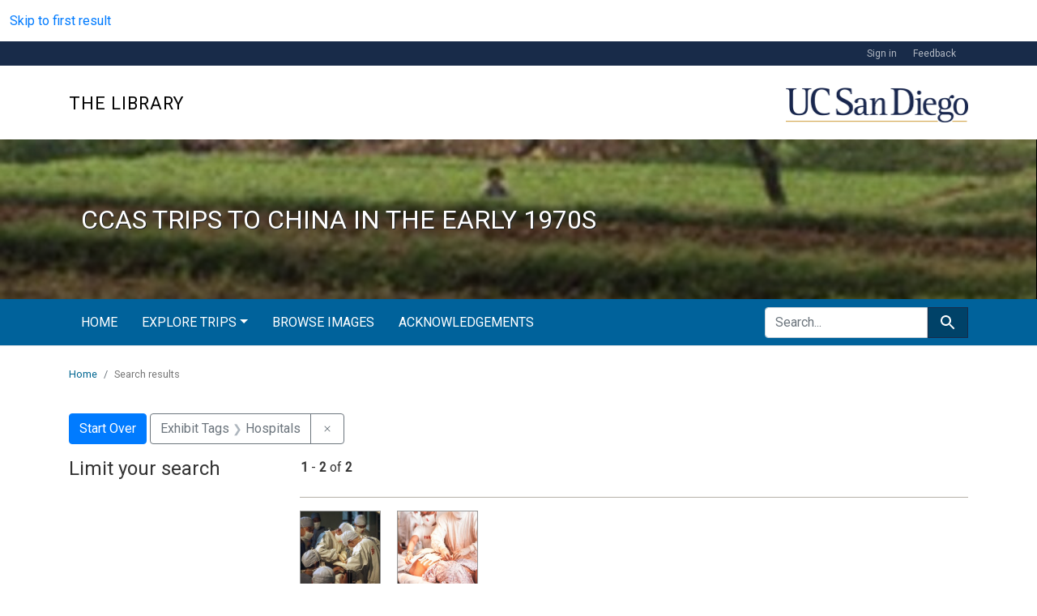

--- FILE ---
content_type: text/html; charset=utf-8
request_url: https://exhibits.ucsd.edu/starlight/ccas/catalog?f%5Bexhibit_tags%5D%5B%5D=Hospitals&view=slideshow
body_size: 47152
content:

<!DOCTYPE html>
<html class="no-js" lang="en">
  <head>
    <meta charset="utf-8">
    <meta http-equiv="Content-Type" content="text/html; charset=utf-8">
    <meta name="viewport" content="width=device-width, initial-scale=1, shrink-to-fit=no">
    <!-- Google tag (gtag.js) -->
<script async src="https://www.googletagmanager.com/gtag/js?id=UA-3409104-68"></script>
<script>
  window.dataLayer = window.dataLayer || [];
  function gtag() { dataLayer.push(arguments); }
  var opts = window.analyticsDebug ? {'debug_mode': true} : {};
  gtag("js", new Date());
  gtag("config", "UA-3409104-68", opts);
</script>

    <title>Exhibit Tags: Hospitals - CCAS Trips to China in the Early 1970s - Digital Exhibits Search Results</title>
    <link href="https://exhibits.ucsd.edu/starlight/ccas/catalog/opensearch.xml" title="Exhibit Tags: Hospitals - CCAS Trips to China in the Early 1970s - Digital Exhibits Search Results" type="application/opensearchdescription+xml" rel="search"/>
    <link rel="icon" type="image/x-icon" href="/assets/favicon-b9324049b274f9f814afe4a06df128846ecfa709bd338b438215caf6ad1d16e0.ico" />
    <link rel="stylesheet" href="/assets/application_ucsd-f2d3fb3a0b721da1e9ac2d4de5a375254920e75212c6e72aa6fe3c42eaa7ccc0.css" media="screen" />
    <script src="/assets/application-b8159126005bfd69117acc27ce25f2b41f5e5b0578d4cf0f2721e3518c01c47c.js"></script>
    <meta name="csrf-param" content="authenticity_token" />
<meta name="csrf-token" content="m6NZCjR1Mb7TbYVh4RI7C_UmQQ0Sa2UmGRRFlIUH97nQZPslW95oLOfVqQOAA11XVHxcSk4GekZS8CHJv9c_nA" />
      <meta name="blacklight-search-storage" content="server">
  <meta name="totalResults" content="2" />
<meta name="startIndex" content="0" />
<meta name="itemsPerPage" content="10" />

  <link rel="alternate" type="application/rss+xml" title="RSS for results" href="/starlight/ccas/catalog.rss?f%5Bexhibit_tags%5D%5B%5D=Hospitals&amp;view=slideshow" />
  <link rel="alternate" type="application/atom+xml" title="Atom for results" href="/starlight/ccas/catalog.atom?f%5Bexhibit_tags%5D%5B%5D=Hospitals&amp;view=slideshow" />
  <link rel="alternate" type="application/json" title="JSON" href="/starlight/ccas/catalog.json?f%5Bexhibit_tags%5D%5B%5D=Hospitals&amp;view=slideshow" />

    
    <meta name="twitter:card" />
    
    <script>
//<![CDATA[
Spotlight.sirTrevorIcon = '/assets/spotlight/blocks/sir-trevor-icons-9a2afa484ad40bd773422faf762752dc4e5b634b7a79aba2cb8fa043301d3529.svg'
//]]>
</script>
    
  </head>
  <body class="blacklight-catalog blacklight-catalog-index">
    
    <div id="skip-link">
        <a class="btn btn-link bg-light sr-only sr-only-focusable visually-hidden-focusable" href="#search_field">Skip to search</a>
      <a class="btn btn-link bg-light sr-only sr-only-focusable visually-hidden-focusable" href="#main-container">Skip to main content</a>
          <a class="d-inline-flex p-2 m-1" data-turbolinks="false" href="#documents">Skip to first result</a>

    </div>

    <nav id="app-bar" class="navbar navbar-expand-md navbar-dark topbar" role="navigation" aria-label="Utilities">
  <div class="container">
    <button class="navbar-toggler navbar-toggler-right" type="button" data-toggle="collapse" data-target="#user-util-collapse" aria-controls="user-util-collapse" aria-expanded="false" aria-label="Toggle navigation">
      <span class="navbar-toggler-icon"></span>
    </button>
    <div class="collapse navbar-collapse justify-content-md-end" id="user-util-collapse">
      <ul class="navbar-nav ml-auto">
  
  
	
    <li class="nav-item">
      <a class="nav-link" href="/users/sign_in">Sign in</a>
    </li>

    <li class="nav-item">
      <a data-behavior="contact-link" data-target="report-problem-form" class="nav-link" href="/starlight/ccas/contact/new">Feedback</a>
    </li>
</ul>

    </div>
  </div>
</nav>

<header class="layout-header">
  <a class="sr-only" href="#main-content">Skip to main content</a>
  <section class="layout-title">
    <div class="container">
			<div class="row">
				<div class="col-6 title-header">
		      <a href="/">The Library</a>
				</div>
				<div class="col-6 title-logo">
					<a href="https://www.ucsd.edu/">
						<img alt="UC San Diego" src="[data-uri]">
					</a>
				</div>
			</div>
    </div>
  </section>
</header>

      <div id="report-problem-form">
    <div class="container">
  <div class="row justify-content-center">
    <form class="col-md-offset-2 col-md-8 my-3 " id="new_contact_form" action="/starlight/ccas/contact" accept-charset="UTF-8" method="post"><input name="utf8" type="hidden" value="&#x2713;" autocomplete="off" /><input type="hidden" name="authenticity_token" value="AHK4l814Bfk8BOJorTaZb5nCIm8vHmJI7witzCEngSIkpyTmprTGYeWqtPC3ZhGUdpTH4rAt2Y0WciiYxRPrmQ" autocomplete="off" />
      <h2>Contact us</h2>
      <div class="alert alert-info">Reporting from: https://exhibits.ucsd.edu/starlight/ccas/catalog?f%5Bexhibit_tags%5D%5B%5D=Hospitals&amp;view=slideshow</div>
      <div class="mb-3 row"><label class="col-form-label col-sm-3" for="contact_form_message">Message</label><div class="col-sm-9"><textarea rows="4" class="form-control" name="contact_form[message]" id="contact_form_message">
</textarea></div></div>
      <div class="mb-3 row"><label class="col-form-label col-sm-3" for="contact_form_name">Your name</label><div class="col-sm-9"><input class="form-control" type="text" name="contact_form[name]" id="contact_form_name" /></div></div>
      <div style="display:none;visibility:hidden;">
  <div class="mb-3 row"><label class="col-form-label col-sm-3" for="contact_form_email_address">Ignore this text box. It is used to detect spammers. If you enter anything into this text box, your message will not be sent.</label><div class="col-sm-9"><input class="form-control" type="email" name="contact_form[email_address]" id="contact_form_email_address" /></div></div>
</div>

      <div class="mb-3 row"><label class="col-form-label col-sm-3" for="contact_form_email">Your email</label><div class="col-sm-9"><input class="form-control" type="email" name="contact_form[email]" id="contact_form_email" /></div></div>
      <input autocomplete="off" type="hidden" value="https://exhibits.ucsd.edu/starlight/ccas/catalog?f%5Bexhibit_tags%5D%5B%5D=Hospitals&amp;view=slideshow" name="contact_form[current_url]" id="contact_form_current_url" />
      <div class="form-actions row">
        <div class="col offset-sm-3">
          <input type="submit" name="commit" value="Send" class="btn btn-primary" data-disable-with="Send" />
          <a class="btn btn-link" role="button" data-behavior="cancel-link" href="#">Cancel</a>
        </div>
      </div>
</form>  </div>
</div>

  </div>


<header class="masthead image-masthead ">
    <span class='background-container' style="background-image: url('https://exhibits.ucsd.edu/images/2320/4,270,503,50/1800,180/0/default.jpg')"></span>
    <span class='background-container-gradient'></span>

  

  <div class="container site-title-container">
    <div class="site-title-wrapper">
        <h1 class="site-title h2">
          CCAS Trips to China in the Early 1970s
        </h1>
    </div>
  </div>

      <div id="exhibit-navbar" class="exhibit-navbar navbar navbar-light navbar-expand-md" role="navigation" aria-label="Exhibit navigation">
  <div class="container flex-column flex-md-row">

    <ul class="navbar-nav mr-auto me-auto">
      <li class="nav-item "><a class="nav-link" href="/starlight/ccas">Home</a></li>
            <li class="nav-item dropdown">
      <a href="#" class="nav-link dropdown-toggle" data-toggle="dropdown" data-bs-toggle="dropdown">Explore Trips</a>
      <ul class="dropdown-menu">
          <li><a class="dropdown-item" href="/starlight/ccas/feature/arrival-in-china">Arrival In China</a></li>
          <li><a class="dropdown-item" href="/starlight/ccas/feature/welcoming-and-sending-off-scenes">Welcoming and Sending-off Scenes</a></li>
          <li><a class="dropdown-item" href="/starlight/ccas/feature/propaganda-posters">Propaganda Posters</a></li>
          <li><a class="dropdown-item" href="/starlight/ccas/feature/theatrical-performance">Theatrical Performance</a></li>
          <li><a class="dropdown-item" href="/starlight/ccas/feature/acupuncture-therapy">Acupuncture Therapy</a></li>
          <li><a class="dropdown-item" href="/starlight/ccas/feature/meeting-with-premier-zhou-enlai">Meeting with Premier Zhou Enlai </a></li>
          <li><a class="dropdown-item" href="/starlight/ccas/feature/notes-and-references">Notes and References</a></li>
      </ul>
    </li>

            <li class="nav-item "><a class="nav-link" href="/starlight/ccas/browse">Browse Images</a></li>


            <li class="nav-item "><a class="nav-link" href="/starlight/ccas/about/acknowledgements">Acknowledgements </a></li>


    </ul>
      <div class="navbar-right navbar-nav exhibit-search-form mt-3 mt-md-0">
        
        <search>
  <form class="search-query-form" action="https://exhibits.ucsd.edu/starlight/ccas/catalog" accept-charset="UTF-8" method="get"><input name="utf8" type="hidden" value="&#x2713;" autocomplete="off" />
    <input type="hidden" name="view" value="slideshow" autocomplete="off" />
<input type="hidden" name="exhibit_id" value="ccas" autocomplete="off" />
<input type="hidden" name="f[exhibit_tags][]" value="Hospitals" autocomplete="off" />
    <div class="input-group">
      

        <input value="all_fields" autocomplete="off" type="hidden" name="search_field" id="search_field" />

      <label class="sr-only visually-hidden" for="q">search for</label>
        <input placeholder="Search..." class="search-q q form-control rounded-left rounded-start" aria-label="search for" type="search" name="q" id="q" />

      
      <button class="btn btn-primary search-btn" type="submit" id="search"><span class="visually-hidden-sm me-sm-1 submit-search-text">Search</span><span class="blacklight-icons blacklight-icons-search"><svg xmlns="http://www.w3.org/2000/svg" fill="currentColor" aria-hidden="true" width="24" height="24" viewBox="0 0 24 24">
  <path fill="none" d="M0 0h24v24H0V0z"/><path d="M15.5 14h-.79l-.28-.27C15.41 12.59 16 11.11 16 9.5 16 5.91 13.09 3 9.5 3S3 5.91 3 9.5 5.91 16 9.5 16c1.61 0 3.09-.59 4.23-1.57l.27.28v.79l5 4.99L20.49 19l-4.99-5zm-6 0C7.01 14 5 11.99 5 9.5S7.01 5 9.5 5 14 7.01 14 9.5 11.99 14 9.5 14z"/>
</svg>
</span></button>
    </div>
</form>
</search>

      </div>
  </div>
</div>



</header>

<div class="container breadcrumbs-container" role="navigation" aria-label="Breadcrumb">
  <div class="row">
    <div class="col-md-12">
      <nav>
        <ul class="breadcrumb list-unstyled d-flex">
          <li class="breadcrumb-item ">
              <a href="/starlight/ccas">Home</a>
          </li>
          <li class="breadcrumb-item active">
              Search results
          </li>
        </ul>
      </nav>
    </div>
  </div>
</div>


    

    <main id="main-container" class="container" aria-label="Main content">
        <h1 class="sr-only visually-hidden top-content-title">Search</h1>

  <div id="appliedParams" class="clearfix constraints-container">
    <h2 class="sr-only visually-hidden">Search Constraints</h2>

  <a class="catalog_startOverLink btn btn-primary" href="/starlight/ccas/catalog?view=slideshow">Start Over</a>

    <span class="constraints-label sr-only visually-hidden">You searched for:</span>
    

    <span class="btn-group applied-filter constraint filter filter-exhibit_tags">
  <span class="constraint-value btn btn-outline-secondary">
      <span class="filter-name">Exhibit Tags</span>
      <span class="filter-value" title="Hospitals">Hospitals</span>
  </span>
    <a class="btn btn-outline-secondary remove" href="https://exhibits.ucsd.edu/starlight/ccas/catalog?view=slideshow">
      <span class="blacklight-icons blacklight-icons-remove"><svg xmlns="http://www.w3.org/2000/svg" width="16" height="16" fill="currentColor" class="bi bi-x fs-4" viewBox="0 0 16 16">
  <path d="M4.646 4.646a.5.5 0 0 1 .708 0L8 7.293l2.646-2.647a.5.5 0 0 1 .708.708L8.707 8l2.647 2.646a.5.5 0 0 1-.708.708L8 8.707l-2.646 2.647a.5.5 0 0 1-.708-.708L7.293 8 4.646 5.354a.5.5 0 0 1 0-.708"/>
</svg>
</span>
      <span class="sr-only visually-hidden">Remove constraint Exhibit Tags: Hospitals</span>
</a></span>



</div>



      <div class="row">
  <div class="col-md-12">
    <div id="main-flashes" class="">
      <div class="flash_messages">
    
    
    
    
</div>

    </div>
  </div>
</div>


      <div class="row">
            <section id="content" class="col-lg-9 order-last" aria-label="Search Results">
      
  





<div id="sortAndPerPage" class="sort-pagination d-md-flex justify-content-between" role="navigation" aria-label="Results navigation">
  <nav class="paginate-section">
      <div class="page-links">
      <span class="page-entries">
        <strong>1</strong> - <strong>2</strong> of <strong>2</strong>
      </span>
    </div> 

</nav>

  
</div>


<h2 class="sr-only visually-hidden">Search Results</h2>

  
<div id="documents" class="documents-slideshow">
  <div class="grid">
    <div data-document-id="9-1401" data-document-counter="1" itemscope="itemscope" itemtype="http://schema.org/Thing" class="slideshow-preview-thumbnail   document document-position-1">
  
        <a data-context-method="post" data-turbo-prefetch="false" data-slide-to="0" data-bs-slide-to="0" data-toggle="modal" data-bs-toggle="modal" data-target="#slideshow-modal" data-bs-target="#slideshow-modal" class="thumbnail" href="/starlight/ccas/catalog/9-1401"><img alt="Brain Surgery, Jinan" src="/images/1602-9e4f387fd17164ab6809634f46c83b6e/full/!400,400/0/default.jpg" /></a>

  
</div><div data-document-id="9-1402" data-document-counter="2" itemscope="itemscope" itemtype="http://schema.org/Thing" class="slideshow-preview-thumbnail   document document-position-2">
  
        <a data-context-method="post" data-turbo-prefetch="false" data-slide-to="1" data-bs-slide-to="1" data-toggle="modal" data-bs-toggle="modal" data-target="#slideshow-modal" data-bs-target="#slideshow-modal" class="thumbnail" href="/starlight/ccas/catalog/9-1402"><img alt="A Surgery of Acupuncture Anesthesia" src="/images/1603-94431992bb11eb9bc103b7961548497b/full/!400,400/0/default.jpg" /></a>

  
</div>
  </div>

    <!-- Modal -->
  <div class="slideshow-modal modal fade" id="slideshow-modal" tabindex="-1" role="dialog" aria-labelledby="slideshow-modal-label" aria-hidden="true">
    <div class="modal-dialog modal-xl">
      <div class="modal-content">
        <div class="modal-header">
          <button type="button" class="blacklight-modal-close btn-close close btn-close-white" data-dismiss="modal" data-bs-dismiss="modal" aria-label="Close">
            <span aria-hidden="true" class="visually-hidden">&times;</span>
          </button>
        </div>
        <div class="modal-body">
          
    <div id="slideshow" class="slideshow-presenter">
      <!-- Wrapper for slides -->
      <div class="slideshow-inner">
        <div class="item active">
  <div class="frame">
      <a data-context-href="/catalog/9-1401/track?document_id=9-1401&amp;search_id=3888432" data-context-method="post" data-turbo-prefetch="false" href="/starlight/ccas/catalog/9-1401"><img alt="" src="/images/1602-9e4f387fd17164ab6809634f46c83b6e/full/!400,400/0/default.jpg" /></a>
      <div class="caption">
        <a data-context-href="/catalog/9-1401/track?counter=1&amp;document_id=9-1401&amp;search_id=3888432" data-context-method="post" data-turbo-prefetch="false" href="/starlight/ccas/catalog/9-1401">Brain Surgery, Jinan</a>
      </div>

      <span class="counter">
        1 of 2
      </span>
  </div>
</div>
<div class="item">
  <div class="frame">
      <a data-context-href="/catalog/9-1402/track?document_id=9-1402&amp;search_id=3888432" data-context-method="post" data-turbo-prefetch="false" href="/starlight/ccas/catalog/9-1402"><img alt="" src="/images/1603-94431992bb11eb9bc103b7961548497b/full/!400,400/0/default.jpg" /></a>
      <div class="caption">
        <a data-context-href="/catalog/9-1402/track?counter=2&amp;document_id=9-1402&amp;search_id=3888432" data-context-method="post" data-turbo-prefetch="false" href="/starlight/ccas/catalog/9-1402">A Surgery of Acupuncture Anesthesia</a>
      </div>

      <span class="counter">
        2 of 2
      </span>
  </div>
</div>

      </div>

      <!-- Controls -->
      <a class="left carousel-control prev" href="#slideshow" data-slide="prev" data-bs-slide="prev">
        <span class="blacklight-icons blacklight-icons-chevron_left" additional_options="label_context previous_image"><svg xmlns="http://www.w3.org/2000/svg" width="24" height="24" viewBox="0 0 24 24">
  <path fill="none" d="M0 0h24v24H0V0z"/><path d="M15.41 7.41L14 6l-6 6 6 6 1.41-1.41L10.83 12l4.58-4.59z"/>
</svg>
</span>
      </a>
      <a class="right carousel-control next" href="#slideshow" data-slide="next" data-bs-slide="next">
        <span class="blacklight-icons blacklight-icons-chevron_right" additional_options="label_context next_image"><svg xmlns="http://www.w3.org/2000/svg" width="24" height="24" viewBox="0 0 24 24">
  <path fill="none" d="M0 0h24v24H0V0z"/><path d="M10 6L8.59 7.41 13.17 12l-4.58 4.59L10 18l6-6-6-6z"/>
</svg>
</span>
      </a>

      <div class="controls text-center">
        <button class="btn btn-sm btn-link" data-behavior="pause-slideshow" aria-label="Pause slideshow">
        <span class="blacklight-icons blacklight-icons-pause_slideshow"><svg xmlns="http://www.w3.org/2000/svg" width="24" height="24" viewBox="0 0 24 24">
  <path d="M12 2C6.48 2 2 6.48 2 12s4.48 10 10 10 10-4.48 10-10S17.52 2 12 2zm-1 14H9V8h2v8zm4 0h-2V8h2v8z"></path>
</svg>
</span>
        </button>
        <button class="btn btn-sm btn-link" data-behavior="start-slideshow" aria-label="Start slideshow">
          <span class="blacklight-icons blacklight-icons-start_slideshow"><svg xmlns="http://www.w3.org/2000/svg" width="24" height="24" viewBox="0 0 24 24">
  <path d="M12 2C6.48 2 2 6.48 2 12s4.48 10 10 10 10-4.48 10-10S17.52 2 12 2zm-2 14.5v-9l6 4.5-6 4.5z"></path>
</svg>
</span>
        </button>
      </div>
    </div>

        </div>
      </div>
    </div>
  </div>
</div>





    </section>

    <aside id="sidebar" class="page-sidebar col-lg-3 order-first" aria-label="limit your search">
        <search>
    <div id="facets" class="facets sidenav facets-toggleable-md">
  <div class="facets-header">
    <h2 class="facets-heading">Limit your search</h2>

    <button class="btn btn-outline-secondary facet-toggle-button d-block d-lg-none" type="button" data-toggle="collapse" data-target="#facet-panel-collapse" data-bs-toggle="collapse" data-bs-target="#facet-panel-collapse" aria-controls="facet-panel-collapse" aria-expanded="false">
      <span data-show-label>Show facets</span>
      <span data-hide-label>Hide facets</span>
</button>  </div>

  <div id="facet-panel-collapse" class="facets-collapse collapse">
    

  </div>
</div></search>


    </aside>

      </div>
    </main>

    <footer class="footer">
  <div class="container">
    <div class="row">
      <div class="col-sm-8">
        <p>
          <span>UC San Diego 9500 Gilman Dr. La Jolla, CA 92093 (858) 534-2230</span><br>
          <span>Copyright © <span class="footer-copyright-year">2026</span> Regents of the University of California. All rights reserved.</span>
        </p>
        <ul class="footer-links">
          <li><a href="https://www.ucsd.edu/_about/legal/index.html">Terms &amp; Conditions</a></li>
          <li><a href="https://surfliner.ucsd.edu/communications/">Feedback</a></li>
          <li><span class="deploy-info">Spotlight 4.7.1 — commit <a href="https://gitlab.com/surfliner/surfliner/-/commit/ed769514">ed769514</a>, deployed at 2026-01-16T17:49+00:00</span></li>
        </ul>
      </div>
      <div class="col-sm-4">
        <img alt="UC San Diego" class="img-responsive footer-logo" src="[data-uri]">
      </div>
    </div>
  </div>
</footer>

<!-- Analytics: Google Analytics 4 -->
<script async src="https://www.googletagmanager.com/gtag/js?id=G-9HQ7MRSVVK"></script>
<script>
  window.dataLayer = window.dataLayer || [];
  function gtag(){dataLayer.push(arguments);}
  gtag('js', new Date());
  gtag('config', 'G-9HQ7MRSVVK');
</script>

<!-- Analytics: Siteimprove -->
<script async src="https://siteimproveanalytics.com/js/siteanalyze_8343.js"></script>

    <dialog id="blacklight-modal" class="modal" data-turbo="false">
  <div class="modal-dialog modal-lg">
    <div class="modal-content">
    </div>
  </div>
</dialog>

  </body>
</html>


--- FILE ---
content_type: text/css
request_url: https://library.ucsd.edu/assets/resources/campus.css
body_size: 17
content:
/* CAMPUS FONT */